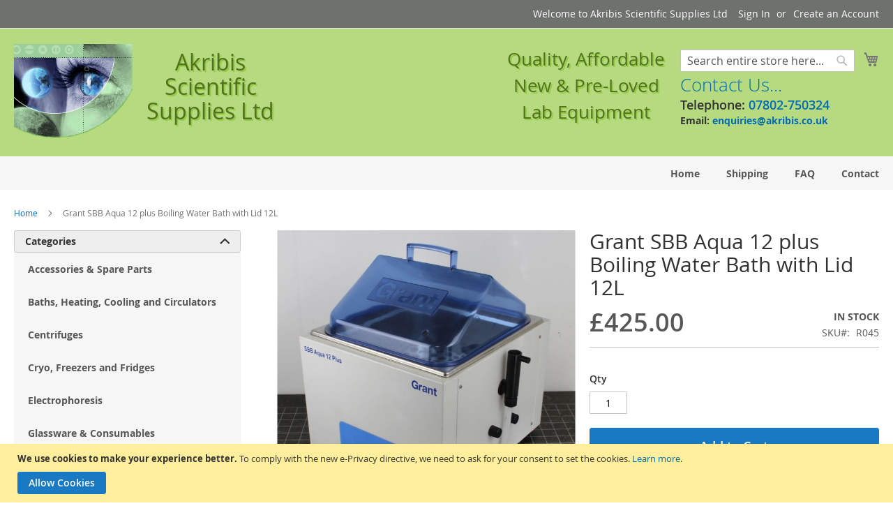

--- FILE ---
content_type: text/html; charset=UTF-8
request_url: https://www.akribis.co.uk/grant-sbb-aqua-12-plus-boiling-water-bath-with-lid-12l
body_size: 12706
content:
<!doctype html>
<html lang="en">
    <head prefix="og: http://ogp.me/ns# fb: http://ogp.me/ns/fb# product: http://ogp.me/ns/product#">
        <script>
    var LOCALE = 'en\u002DGB';
    var BASE_URL = 'https\u003A\u002F\u002Fwww.akribis.co.uk\u002F';
    var require = {
        'baseUrl': 'https\u003A\u002F\u002Fwww.akribis.co.uk\u002Fstatic\u002Fversion1718632974\u002Ffrontend\u002FAkribis\u002Fluma\u002Fen_GB'
    };</script>        <meta charset="utf-8"/>
<meta name="title" content="Grant SBB Aqua 12 plus Boiling Water Bath with Lid 12L"/>
<meta name="description" content="Grant SBB Aqua 12 plus Boiling Water Bath with Lid 12L Grant SBB Aqua 12 plus Boiling Water Bath with Lid 12L
Grant Instruments SBB Aqua Plus boiling baths are robust, reliable and provide continuous 100°C operation.
Adjustable energy regulator provides"/>
<meta name="keywords" content="Grant SBB Aqua 12 plus Boiling Water Bath with Lid 12L"/>
<meta name="robots" content="INDEX,FOLLOW"/>
<meta name="viewport" content="width=device-width, initial-scale=1"/>
<meta name="format-detection" content="telephone=no"/>
<title>Grant SBB Aqua 12 plus Boiling Water Bath with Lid 12L</title>
<link  rel="stylesheet" type="text/css"  media="all" href="https://www.akribis.co.uk/static/version1718632974/_cache/merged/c7eef06b9e4d5685fc8d18aca4aca4b7.min.css" />
<link  rel="stylesheet" type="text/css"  media="screen and (min-width: 768px)" href="https://www.akribis.co.uk/static/version1718632974/frontend/Akribis/luma/en_GB/css/styles-l.min.css" />
<link  rel="stylesheet" type="text/css"  media="print" href="https://www.akribis.co.uk/static/version1718632974/frontend/Akribis/luma/en_GB/css/print.min.css" />
<script  type="text/javascript"  src="https://www.akribis.co.uk/static/version1718632974/frontend/Akribis/luma/en_GB/requirejs/require.min.js"></script>
<script  type="text/javascript"  src="https://www.akribis.co.uk/static/version1718632974/frontend/Akribis/luma/en_GB/requirejs-min-resolver.min.js"></script>
<script  type="text/javascript"  src="https://www.akribis.co.uk/static/version1718632974/frontend/Akribis/luma/en_GB/mage/requirejs/mixins.min.js"></script>
<script  type="text/javascript"  src="https://www.akribis.co.uk/static/version1718632974/frontend/Akribis/luma/en_GB/requirejs-config.min.js"></script>
<link rel="preload" as="font" crossorigin="anonymous" href="https://www.akribis.co.uk/static/version1718632974/frontend/Akribis/luma/en_GB/fonts/opensans/light/opensans-300.woff2" />
<link rel="preload" as="font" crossorigin="anonymous" href="https://www.akribis.co.uk/static/version1718632974/frontend/Akribis/luma/en_GB/fonts/opensans/regular/opensans-400.woff2" />
<link rel="preload" as="font" crossorigin="anonymous" href="https://www.akribis.co.uk/static/version1718632974/frontend/Akribis/luma/en_GB/fonts/opensans/semibold/opensans-600.woff2" />
<link rel="preload" as="font" crossorigin="anonymous" href="https://www.akribis.co.uk/static/version1718632974/frontend/Akribis/luma/en_GB/fonts/opensans/bold/opensans-700.woff2" />
<link rel="preload" as="font" crossorigin="anonymous" href="https://www.akribis.co.uk/static/version1718632974/frontend/Akribis/luma/en_GB/fonts/Luma-Icons.woff2" />
<link  rel="canonical" href="https://www.akribis.co.uk/grant-sbb-aqua-12-plus-boiling-water-bath-with-lid-12l" />
<link  rel="icon" type="image/x-icon" href="https://www.akribis.co.uk/media/favicon/stores/1/favicon.ico" />
<link  rel="shortcut icon" type="image/x-icon" href="https://www.akribis.co.uk/media/favicon/stores/1/favicon.ico" />
<!--422acb15ff5374e46872c66ba8a9a282-->
<meta name="google-site-verification" content="VvFk9b_QINiPHfoCa8gjCFfvsYZsQd5dzIFLAsSFLZw" />
<!-- Google tag (gtag.js) -->
<script async src="https://www.googletagmanager.com/gtag/js?id=G-1CYTDKVEB5"></script>
<script>
  window.dataLayer = window.dataLayer || [];
  function gtag(){dataLayer.push(arguments);}
  gtag('js', new Date());

  gtag('config', 'G-1CYTDKVEB5');
</script>        <!-- BEGIN GOOGLE ANALYTICS CODE -->
<script type="text/x-magento-init">
{
    "*": {
        "Magento_GoogleAnalytics/js/google-analytics": {
            "isCookieRestrictionModeEnabled": 1,
            "currentWebsite": 1,
            "cookieName": "user_allowed_save_cookie",
            "ordersTrackingData": [],
            "pageTrackingData": {"optPageUrl":"","isAnonymizedIpActive":false,"accountId":"UA-117794026-1"}        }
    }
}
</script>
<!-- END GOOGLE ANALYTICS CODE -->
    <script type="text/x-magento-init">
        {
            "*": {
                "Magento_PageCache/js/form-key-provider": {
                    "isPaginationCacheEnabled":
                        0                }
            }
        }
    </script>

<meta property="og:type" content="product" />
<meta property="og:title"
      content="Grant&#x20;SBB&#x20;Aqua&#x20;12&#x20;plus&#x20;Boiling&#x20;Water&#x20;Bath&#x20;with&#x20;Lid&#x20;12L" />
<meta property="og:image"
      content="https://www.akribis.co.uk/media/catalog/product/cache/9dc5ebcb4bf5f1fa85601d2c6a89aef2/i/m/img_2105.jpg" />
<meta property="og:description"
      content="" />
<meta property="og:url" content="https://www.akribis.co.uk/grant-sbb-aqua-12-plus-boiling-water-bath-with-lid-12l" />
    <meta property="product:price:amount" content="425"/>
    <meta property="product:price:currency"
      content="GBP"/>
    </head>
    <body data-container="body"
          data-mage-init='{"loaderAjax": {}, "loader": { "icon": "https://www.akribis.co.uk/static/version1718632974/frontend/Akribis/luma/en_GB/images/loader-2.gif"}}'
        id="html-body" itemtype="http://schema.org/Product" itemscope="itemscope" class="catalog-product-view product-grant-sbb-aqua-12-plus-boiling-water-bath-with-lid-12l page-layout-2columns-left">
        
<script type="text/x-magento-init">
    {
        "*": {
            "Magento_PageBuilder/js/widget-initializer": {
                "config": {"[data-content-type=\"slider\"][data-appearance=\"default\"]":{"Magento_PageBuilder\/js\/content-type\/slider\/appearance\/default\/widget":false},"[data-content-type=\"map\"]":{"Magento_PageBuilder\/js\/content-type\/map\/appearance\/default\/widget":false},"[data-content-type=\"row\"]":{"Magento_PageBuilder\/js\/content-type\/row\/appearance\/default\/widget":false},"[data-content-type=\"tabs\"]":{"Magento_PageBuilder\/js\/content-type\/tabs\/appearance\/default\/widget":false},"[data-content-type=\"slide\"]":{"Magento_PageBuilder\/js\/content-type\/slide\/appearance\/default\/widget":{"buttonSelector":".pagebuilder-slide-button","showOverlay":"hover","dataRole":"slide"}},"[data-content-type=\"banner\"]":{"Magento_PageBuilder\/js\/content-type\/banner\/appearance\/default\/widget":{"buttonSelector":".pagebuilder-banner-button","showOverlay":"hover","dataRole":"banner"}},"[data-content-type=\"buttons\"]":{"Magento_PageBuilder\/js\/content-type\/buttons\/appearance\/inline\/widget":false},"[data-content-type=\"products\"][data-appearance=\"carousel\"]":{"Magento_PageBuilder\/js\/content-type\/products\/appearance\/carousel\/widget":false}},
                "breakpoints": {"desktop":{"label":"Desktop","stage":true,"default":true,"class":"desktop-switcher","icon":"Magento_PageBuilder::css\/images\/switcher\/switcher-desktop.svg","conditions":{"min-width":"1024px"},"options":{"products":{"default":{"slidesToShow":"5"}}}},"tablet":{"conditions":{"max-width":"1024px","min-width":"768px"},"options":{"products":{"default":{"slidesToShow":"4"},"continuous":{"slidesToShow":"3"}}}},"mobile":{"label":"Mobile","stage":true,"class":"mobile-switcher","icon":"Magento_PageBuilder::css\/images\/switcher\/switcher-mobile.svg","media":"only screen and (max-width: 768px)","conditions":{"max-width":"768px","min-width":"640px"},"options":{"products":{"default":{"slidesToShow":"3"}}}},"mobile-small":{"conditions":{"max-width":"640px"},"options":{"products":{"default":{"slidesToShow":"2"},"continuous":{"slidesToShow":"1"}}}}}            }
        }
    }
</script>

<div class="cookie-status-message" id="cookie-status">
    The store will not work correctly in the case when cookies are disabled.</div>
<script type="text&#x2F;javascript">document.querySelector("#cookie-status").style.display = "none";</script>
<script type="text/x-magento-init">
    {
        "*": {
            "cookieStatus": {}
        }
    }
</script>

<script type="text/x-magento-init">
    {
        "*": {
            "mage/cookies": {
                "expires": null,
                "path": "\u002F",
                "domain": ".www.akribis.co.uk",
                "secure": true,
                "lifetime": "3600"
            }
        }
    }
</script>
    <noscript>
        <div class="message global noscript">
            <div class="content">
                <p>
                    <strong>JavaScript seems to be disabled in your browser.</strong>
                    <span>
                        For the best experience on our site, be sure to turn on Javascript in your browser.                    </span>
                </p>
            </div>
        </div>
    </noscript>
    <div role="alertdialog"
         tabindex="-1"
         class="message global cookie"
         id="notice-cookie-block">
        <div role="document" class="content" tabindex="0">
            <p>
                <strong>We use cookies to make your experience better.</strong>
                <span>To comply with the new e-Privacy directive, we need to ask for your consent to set the cookies.                </span>
                <a href="https://www.akribis.co.uk/privacy-policy-cookie-restriction-mode/">Learn more</a>.            </p>
            <div class="actions">
                <button id="btn-cookie-allow" class="action allow primary">
                    <span>Allow Cookies</span>
                </button>
            </div>
        </div>
    </div>
    <script type="text&#x2F;javascript">var elemg9GBOgkW = document.querySelector('div#notice-cookie-block');
if (elemg9GBOgkW) {
elemg9GBOgkW.style.display = 'none';
}</script>    <script type="text/x-magento-init">
        {
            "#notice-cookie-block": {
                "cookieNotices": {
                    "cookieAllowButtonSelector": "#btn-cookie-allow",
                    "cookieName": "user_allowed_save_cookie",
                    "cookieValue": {"1":1},
                    "cookieLifetime": 31536000,
                    "noCookiesUrl": "https\u003A\u002F\u002Fwww.akribis.co.uk\u002Fcookie\u002Findex\u002FnoCookies\u002F"
                }
            }
        }
    </script>

<script>
    window.cookiesConfig = window.cookiesConfig || {};
    window.cookiesConfig.secure = true;
</script><script>    require.config({
        map: {
            '*': {
                wysiwygAdapter: 'mage/adminhtml/wysiwyg/tiny_mce/tinymce5Adapter'
            }
        }
    });</script><script>
    require.config({
        paths: {
            googleMaps: 'https\u003A\u002F\u002Fmaps.googleapis.com\u002Fmaps\u002Fapi\u002Fjs\u003Fv\u003D3\u0026key\u003D'
        },
        config: {
            'Magento_PageBuilder/js/utils/map': {
                style: ''
            },
            'Magento_PageBuilder/js/content-type/map/preview': {
                apiKey: '',
                apiKeyErrorMessage: 'You\u0020must\u0020provide\u0020a\u0020valid\u0020\u003Ca\u0020href\u003D\u0027https\u003A\u002F\u002Fwww.akribis.co.uk\u002Fadminhtml\u002Fsystem_config\u002Fedit\u002Fsection\u002Fcms\u002F\u0023cms_pagebuilder\u0027\u0020target\u003D\u0027_blank\u0027\u003EGoogle\u0020Maps\u0020API\u0020key\u003C\u002Fa\u003E\u0020to\u0020use\u0020a\u0020map.'
            },
            'Magento_PageBuilder/js/form/element/map': {
                apiKey: '',
                apiKeyErrorMessage: 'You\u0020must\u0020provide\u0020a\u0020valid\u0020\u003Ca\u0020href\u003D\u0027https\u003A\u002F\u002Fwww.akribis.co.uk\u002Fadminhtml\u002Fsystem_config\u002Fedit\u002Fsection\u002Fcms\u002F\u0023cms_pagebuilder\u0027\u0020target\u003D\u0027_blank\u0027\u003EGoogle\u0020Maps\u0020API\u0020key\u003C\u002Fa\u003E\u0020to\u0020use\u0020a\u0020map.'
            },
        }
    });
</script>

<script>
    require.config({
        shim: {
            'Magento_PageBuilder/js/utils/map': {
                deps: ['googleMaps']
            }
        }
    });
</script>
<div class="page-wrapper"><header class="page-header"><div class="panel wrapper"><div class="panel header"><a class="action skip contentarea"
   href="#contentarea">
    <span>
        Skip to Content    </span>
</a>
<ul class="header links">    <li class="greet welcome" data-bind="scope: 'customer'">
        <!-- ko if: customer().fullname  -->
        <span class="logged-in"
              data-bind="text: new String('Welcome, %1!').replace('%1', customer().fullname)">
        </span>
        <!-- /ko -->
        <!-- ko ifnot: customer().fullname  -->
        <span class="not-logged-in"
              data-bind="html: 'Welcome&#x20;to&#x20;Akribis&#x20;Scientific&#x20;Supplies&#x20;Ltd'"></span>
                <!-- /ko -->
    </li>
    <script type="text/x-magento-init">
    {
        "*": {
            "Magento_Ui/js/core/app": {
                "components": {
                    "customer": {
                        "component": "Magento_Customer/js/view/customer"
                    }
                }
            }
        }
    }
    </script>
<li class="link authorization-link" data-label="or">
    <a href="https://www.akribis.co.uk/customer/account/login/referer/aHR0cHM6Ly93d3cuYWtyaWJpcy5jby51ay9ncmFudC1zYmItYXF1YS0xMi1wbHVzLWJvaWxpbmctd2F0ZXItYmF0aC13aXRoLWxpZC0xMmw%2C/"        >Sign In</a>
</li>
<li><a href="https://www.akribis.co.uk/customer/account/create/" id="idoLyO2hBO" >Create an Account</a></li></ul></div></div><div class="header content"><span data-action="toggle-nav" class="action nav-toggle"><span>Toggle Nav</span></span>
<a
    class="logo"
    href="https://www.akribis.co.uk/"
    title="Akribis&#x20;Scientific&#x20;Supplies&#x20;Ltd"
    aria-label="store logo">
    <img src="https://www.akribis.co.uk/media/logo/stores/1/akribis_header_logo.png"
         title="Akribis&#x20;Scientific&#x20;Supplies&#x20;Ltd"
         alt="Akribis&#x20;Scientific&#x20;Supplies&#x20;Ltd"
            width="170"            height="120"    />
</a>
<div class="heading-wide"><h2>Akribis</h2><h2>Scientific</h2><h2>Supplies Ltd</h2></div>
<div class="header-quality-large">
  <h2>Quality, Affordable</h2>
  <h2>New & Pre-Loved</h2>
  <h2>Lab Equipment</h2>
</div>

<div data-block="minicart" class="minicart-wrapper">
    <a class="action showcart" href="https://www.akribis.co.uk/checkout/cart/"
       data-bind="scope: 'minicart_content'">
        <span class="text">My Cart</span>
        <span class="counter qty empty"
              data-bind="css: { empty: !!getCartParam('summary_count') == false && !isLoading() },
               blockLoader: isLoading">
            <span class="counter-number">
                <!-- ko if: getCartParam('summary_count') -->
                <!-- ko text: getCartParam('summary_count').toLocaleString(window.LOCALE) --><!-- /ko -->
                <!-- /ko -->
            </span>
            <span class="counter-label">
            <!-- ko if: getCartParam('summary_count') -->
                <!-- ko text: getCartParam('summary_count').toLocaleString(window.LOCALE) --><!-- /ko -->
                <!-- ko i18n: 'items' --><!-- /ko -->
            <!-- /ko -->
            </span>
        </span>
    </a>
            <div class="block block-minicart"
             data-role="dropdownDialog"
             data-mage-init='{"dropdownDialog":{
                "appendTo":"[data-block=minicart]",
                "triggerTarget":".showcart",
                "timeout": "2000",
                "closeOnMouseLeave": false,
                "closeOnEscape": true,
                "triggerClass":"active",
                "parentClass":"active",
                "buttons":[]}}'>
            <div id="minicart-content-wrapper" data-bind="scope: 'minicart_content'">
                <!-- ko template: getTemplate() --><!-- /ko -->
            </div>
                    </div>
        <script>window.checkout = {"shoppingCartUrl":"https:\/\/www.akribis.co.uk\/checkout\/cart\/","checkoutUrl":"https:\/\/www.akribis.co.uk\/checkout\/","updateItemQtyUrl":"https:\/\/www.akribis.co.uk\/checkout\/sidebar\/updateItemQty\/","removeItemUrl":"https:\/\/www.akribis.co.uk\/checkout\/sidebar\/removeItem\/","imageTemplate":"Magento_Catalog\/product\/image_with_borders","baseUrl":"https:\/\/www.akribis.co.uk\/","minicartMaxItemsVisible":5,"websiteId":"1","maxItemsToDisplay":10,"storeId":"1","storeGroupId":"1","customerLoginUrl":"https:\/\/www.akribis.co.uk\/customer\/account\/login\/referer\/aHR0cHM6Ly93d3cuYWtyaWJpcy5jby51ay9ncmFudC1zYmItYXF1YS0xMi1wbHVzLWJvaWxpbmctd2F0ZXItYmF0aC13aXRoLWxpZC0xMmw%2C\/","isRedirectRequired":false,"autocomplete":"off","captcha":{"user_login":{"isCaseSensitive":false,"imageHeight":50,"imageSrc":"","refreshUrl":"https:\/\/www.akribis.co.uk\/captcha\/refresh\/","isRequired":false,"timestamp":1769202789}}}</script>    <script type="text/x-magento-init">
    {
        "[data-block='minicart']": {
            "Magento_Ui/js/core/app": {"components":{"minicart_content":{"children":{"subtotal.container":{"children":{"subtotal":{"children":{"subtotal.totals":{"config":{"display_cart_subtotal_incl_tax":0,"display_cart_subtotal_excl_tax":1,"template":"Magento_Tax\/checkout\/minicart\/subtotal\/totals"},"children":{"subtotal.totals.msrp":{"component":"Magento_Msrp\/js\/view\/checkout\/minicart\/subtotal\/totals","config":{"displayArea":"minicart-subtotal-hidden","template":"Magento_Msrp\/checkout\/minicart\/subtotal\/totals"}}},"component":"Magento_Tax\/js\/view\/checkout\/minicart\/subtotal\/totals"}},"component":"uiComponent","config":{"template":"Magento_Checkout\/minicart\/subtotal"}}},"component":"uiComponent","config":{"displayArea":"subtotalContainer"}},"item.renderer":{"component":"Magento_Checkout\/js\/view\/cart-item-renderer","config":{"displayArea":"defaultRenderer","template":"Magento_Checkout\/minicart\/item\/default"},"children":{"item.image":{"component":"Magento_Catalog\/js\/view\/image","config":{"template":"Magento_Catalog\/product\/image","displayArea":"itemImage"}},"checkout.cart.item.price.sidebar":{"component":"uiComponent","config":{"template":"Magento_Checkout\/minicart\/item\/price","displayArea":"priceSidebar"}}}},"extra_info":{"component":"uiComponent","config":{"displayArea":"extraInfo"}},"promotion":{"component":"uiComponent","config":{"displayArea":"promotion"}}},"config":{"itemRenderer":{"default":"defaultRenderer","simple":"defaultRenderer","virtual":"defaultRenderer"},"template":"Magento_Checkout\/minicart\/content"},"component":"Magento_Checkout\/js\/view\/minicart"}},"types":[]}        },
        "*": {
            "Magento_Ui/js/block-loader": "https\u003A\u002F\u002Fwww.akribis.co.uk\u002Fstatic\u002Fversion1718632974\u002Ffrontend\u002FAkribis\u002Fluma\u002Fen_GB\u002Fimages\u002Floader\u002D1.gif"
        }
    }
    </script>
</div>
<div class="block block-search">
    <div class="block block-title"><strong>Search</strong></div>
    <div class="block block-content">
        <form class="form minisearch" id="search_mini_form" action="https://www.akribis.co.uk/catalogsearch/result/" method="get">
            <div class="field search">
                <label class="label" for="search" data-role="minisearch-label">
                    <span>Search</span>
                </label>
                <div class="header-quality-small">
                  <h3>Quality, Affordable</h3>
                  <h3>New & Pre-Loved</h3>
                  <h3>Lab Equipment</h3>
                </div>
                <div class="control">
                    <input id="search"
                           data-mage-init='{"quickSearch":{
                                "formSelector":"#search_mini_form",
                                "url":"https://www.akribis.co.uk/search/ajax/suggest/",
                                "destinationSelector":"#search_autocomplete"}
                           }'
                           type="text"
                           name="q"
                           value=""
                           placeholder="Search&#x20;entire&#x20;store&#x20;here..."
                           class="input-text"
                           maxlength="128"
                           role="combobox"
                           aria-haspopup="false"
                           aria-autocomplete="both"
                           autocomplete="off"
                           aria-expanded="false"/>
                    <div id="search_autocomplete" class="search-autocomplete"></div>
                    <div class="nested">
    <a class="action advanced" href="https://www.akribis.co.uk/catalogsearch/advanced/" data-action="advanced-search">
        Advanced Search    </a>
</div>
                </div>
            </div>
            <div class="actions">
                <button type="submit"
                    title="Search"
                    class="action search"
                    aria-label="Search"
                >
                    <span>Search</span>
                </button>
            </div>
            <div class="heading-narrow"><h2>Akribis Scientific Supplies Ltd</h2></div>
            <div class="contact-details">
                <a href="https://www.akribis.co.uk/contact"><h2>Contact Us...</h2></a>
                <h3>Telephone: <a href="tel:+447802750324">07802-750324</a></h3>
                <h4>Email: <a href="mailto:enquiries@akribis.co.uk">enquiries@akribis.co.uk</a></h4>
            </div>
        </form>
    </div>
</div>
</div></header>    <div class="sections nav-sections">
                <div class="section-items nav-sections-items"
             data-mage-init='{"tabs":{"openedState":"active"}}'>
                                            <div class="section-item-title nav-sections-item-title"
                     data-role="collapsible">
                    <a class="nav-sections-item-switch"
                       data-toggle="switch" href="#store.menu">
                        Menu                    </a>
                </div>
                <div class="section-item-content nav-sections-item-content"
                     id="store.menu"
                     data-role="content">
                    
<nav class="navigation" data-action="navigation">
    <ul data-mage-init='{"menu":{"responsive":true, "expanded":true, "position":{"my":"left top","at":"left bottom"}}}'>
        <li class="level0 nav-1 first level-top"><a class="level-top" href="https://www.akribis.co.uk/"><span>Home</span></a></li>
        <li class="level0 nav-2 level-top"><a class="level-top" href="https://www.akribis.co.uk/shipping"><span>Shipping</span></a></li>
        <li class="level0 nav-3 level-top"><a class="level-top" href="https://www.akribis.co.uk/faq"><span>FAQ</span></a></li>
        <li class="level0 nav-5 last level-top"><a class="level-top" href="https://www.akribis.co.uk/contact"><span>Contact</span></a></li>
    </ul>
</nav>
                </div>
                                            <div class="section-item-title nav-sections-item-title"
                     data-role="collapsible">
                    <a class="nav-sections-item-switch"
                       data-toggle="switch" href="#store.links">
                        Account                    </a>
                </div>
                <div class="section-item-content nav-sections-item-content"
                     id="store.links"
                     data-role="content">
                    <!-- Account links -->                </div>
                                    </div>
    </div>
<div class="breadcrumbs"></div>
<script type="text/x-magento-init">
    {
        ".breadcrumbs": {
            "breadcrumbs": {"categoryUrlSuffix":"","useCategoryPathInUrl":0,"product":"Grant SBB Aqua 12 plus Boiling Water Bath with Lid 12L"}        }
    }
</script>
<main id="maincontent" class="page-main"><a id="contentarea" tabindex="-1"></a>
<div class="page messages"><div data-placeholder="messages"></div>
<div data-bind="scope: 'messages'">
    <!-- ko if: cookieMessages && cookieMessages.length > 0 -->
    <div aria-atomic="true" role="alert" data-bind="foreach: { data: cookieMessages, as: 'message' }" class="messages">
        <div data-bind="attr: {
            class: 'message-' + message.type + ' ' + message.type + ' message',
            'data-ui-id': 'message-' + message.type
        }">
            <div data-bind="html: $parent.prepareMessageForHtml(message.text)"></div>
        </div>
    </div>
    <!-- /ko -->

    <!-- ko if: messages().messages && messages().messages.length > 0 -->
    <div aria-atomic="true" role="alert" class="messages" data-bind="foreach: {
        data: messages().messages, as: 'message'
    }">
        <div data-bind="attr: {
            class: 'message-' + message.type + ' ' + message.type + ' message',
            'data-ui-id': 'message-' + message.type
        }">
            <div data-bind="html: $parent.prepareMessageForHtml(message.text)"></div>
        </div>
    </div>
    <!-- /ko -->
</div>
<script type="text/x-magento-init">
    {
        "*": {
            "Magento_Ui/js/core/app": {
                "components": {
                        "messages": {
                            "component": "Magento_Theme/js/view/messages"
                        }
                    }
                }
            }
    }
</script>
</div><div class="columns"><div class="column main"><div class="product-info-main"><div class="page-title-wrapper&#x20;product">
    <h1 class="page-title"
                >
        <span class="base" data-ui-id="page-title-wrapper" itemprop="name">Grant SBB Aqua 12 plus Boiling Water Bath with Lid 12L</span>    </h1>
    </div>
<div class="product-info-price"><div class="price-box price-final_price" data-role="priceBox" data-product-id="2602" data-price-box="product-id-2602">
    


<span
    class="price-container price-final_price tax weee"
    itemprop="offers" itemscope itemtype="http://schema.org/Offer" 
>
     
    <span
        id="product-price-2602" 
         
        data-price-amount="425"
        data-price-type="finalPrice"
        class="price-wrapper ">
        <span class="price">£425.00</span> 
    </span>
     
     
    <meta itemprop="price" content="425" />
    <meta itemprop="priceCurrency" content="GBP" />
    <meta itemprop="availability" content="InStock" />
     
</span>

</div><div class="product-info-stock-sku">
            <div class="stock available" title="Availability">
            <span>In stock</span>
        </div>
    
<div class="product attribute sku">
            <strong class="type">SKU</strong>
        <div class="value" itemprop="sku">R045</div>
</div>
</div></div>

<div class="product-add-form">
    <form data-product-sku="R045"
          action="https://www.akribis.co.uk/checkout/cart/add/uenc/aHR0cHM6Ly93d3cuYWtyaWJpcy5jby51ay9ncmFudC1zYmItYXF1YS0xMi1wbHVzLWJvaWxpbmctd2F0ZXItYmF0aC13aXRoLWxpZC0xMmw%2C/product/2602/" method="post"
          id="product_addtocart_form">
        <input type="hidden" name="product" value="2602" />
        <input type="hidden" name="selected_configurable_option" value="" />
        <input type="hidden" name="related_product" id="related-products-field" value="" />
        <input type="hidden" name="item"  value="2602" />
        <input name="form_key" type="hidden" value="Ukysd2cSFUkYuBS6" />                            <div class="box-tocart">
    <div class="fieldset">
                <div class="field qty">
            <label class="label" for="qty"><span>Qty</span></label>
            <div class="control">
                <input type="number"
                       name="qty"
                       id="qty"
                       min="0"
                       value="1"
                       title="Qty"
                       class="input-text qty"
                       data-validate="{&quot;required-number&quot;:true,&quot;validate-item-quantity&quot;:{&quot;minAllowed&quot;:1,&quot;maxAllowed&quot;:10000}}"
                       />
            </div>
        </div>
                <div class="actions">
            <button type="submit"
                    title="Add&#x20;to&#x20;Cart"
                    class="action primary tocart"
                    id="product-addtocart-button" disabled>
                <span>Add to Cart</span>
            </button>
            
<div id="instant-purchase" data-bind="scope:'instant-purchase'">
    <!-- ko template: getTemplate() --><!-- /ko -->
</div>
<script type="text/x-magento-init">
    {
        "#instant-purchase": {
            "Magento_Ui/js/core/app": {"components":{"instant-purchase":{"component":"Magento_InstantPurchase\/js\/view\/instant-purchase","config":{"template":"Magento_InstantPurchase\/instant-purchase","buttonText":"Instant Purchase","purchaseUrl":"https:\/\/www.akribis.co.uk\/instantpurchase\/button\/placeOrder\/"}}}}        }
    }
</script>
<div id ="paypal-smart-button" data-mage-init='{"Magento_Paypal/js/in-context/product-express-checkout"
:{"clientConfig":{"button":1,"getTokenUrl":"https:\/\/www.akribis.co.uk\/paypal\/express\/getTokenData\/","onAuthorizeUrl":"https:\/\/www.akribis.co.uk\/paypal\/express\/onAuthorization\/","onCancelUrl":"https:\/\/www.akribis.co.uk\/paypal\/express\/cancel\/","styles":{"layout":"vertical","size":"responsive","color":"gold","shape":"pill","label":"buynow"},"isVisibleOnProductPage":false,"isGuestCheckoutAllowed":true,"sdkUrl":"https:\/\/www.paypal.com\/sdk\/js?client-id=ATDZ9_ECFh-fudesZo4kz3fGTSO1pzuWCS4IjZMq4JKdRK7hQR3Rxyafx39H2fP363WtmlQNYXjUiAae&locale=en_GB&currency=GBP&enable-funding=venmo&commit=false&intent=capture&merchant-id=PJSZ6S9Q9WAUL&disable-funding=bancontact%2Ceps%2Cgiropay%2Cideal%2Cmybank%2Cp24%2Csofort&components=messages%2Cbuttons","dataAttributes":{"data-partner-attribution-id":"Magento_2_Community"}}}}'></div>
        </div>
    </div>
</div>
<script type="text/x-magento-init">
    {
        "#product_addtocart_form": {
            "Magento_Catalog/js/validate-product": {}
        }
    }
</script>
        
                    </form>
</div>

<script type="text/x-magento-init">
    {
        "[data-role=priceBox][data-price-box=product-id-2602]": {
            "priceBox": {
                "priceConfig":  {"productId":"2602","priceFormat":{"pattern":"\u00a3%s","precision":2,"requiredPrecision":2,"decimalSymbol":".","groupSymbol":",","groupLength":3,"integerRequired":false},"tierPrices":[]}            }
        }
    }
</script>
<div class="product-social-links"><div class="product-addto-links" data-role="add-to-links">
    <script type="text/x-magento-init">
    {
        "body": {
            "addToWishlist": {"productType":"simple"}        }
    }
</script>
</div>
</div>
<script type="text/x-magento-init">
{
 "*":{"Bluethinkinc_ProductEnquiry/js/productenquiry": {}}
}
</script>
</div><div class="product media"><a id="gallery-prev-area" tabindex="-1"></a>
<div class="action-skip-wrapper"><a class="action skip gallery-next-area"
   href="#gallery-next-area">
    <span>
        Skip to the end of the images gallery    </span>
</a>
</div>

<div class="gallery-placeholder _block-content-loading" data-gallery-role="gallery-placeholder">
    <img
        alt="main product photo"
        class="gallery-placeholder__image"
        src="https://www.akribis.co.uk/media/catalog/product/cache/df02a32f9a32a0a98618ae1333b05bd7/i/m/img_2105.jpg"
    />
</div>

<script type="text/x-magento-init">
    {
        "[data-gallery-role=gallery-placeholder]": {
            "mage/gallery/gallery": {
                "mixins":["magnifier/magnify"],
                "magnifierOpts": {"fullscreenzoom":"20","top":"","left":"","width":"","height":"","eventType":"hover","enabled":false,"mode":"outside"},
                "data": [{"thumb":"https:\/\/www.akribis.co.uk\/media\/catalog\/product\/cache\/a5a9f5fa21694036a7836114a6a2477e\/i\/m\/img_2105.jpg","img":"https:\/\/www.akribis.co.uk\/media\/catalog\/product\/cache\/df02a32f9a32a0a98618ae1333b05bd7\/i\/m\/img_2105.jpg","full":"https:\/\/www.akribis.co.uk\/media\/catalog\/product\/cache\/fe09f355f62851d465b7a92170ab6402\/i\/m\/img_2105.jpg","caption":"Grant SBB Aqua 12 plus Boiling Water Bath with Lid 12L","position":"1","isMain":true,"type":"image","videoUrl":null},{"thumb":"https:\/\/www.akribis.co.uk\/media\/catalog\/product\/cache\/a5a9f5fa21694036a7836114a6a2477e\/i\/m\/img_2106.jpg","img":"https:\/\/www.akribis.co.uk\/media\/catalog\/product\/cache\/df02a32f9a32a0a98618ae1333b05bd7\/i\/m\/img_2106.jpg","full":"https:\/\/www.akribis.co.uk\/media\/catalog\/product\/cache\/fe09f355f62851d465b7a92170ab6402\/i\/m\/img_2106.jpg","caption":"Grant SBB Aqua 12 plus Boiling Water Bath with Lid 12L","position":"2","isMain":false,"type":"image","videoUrl":null},{"thumb":"https:\/\/www.akribis.co.uk\/media\/catalog\/product\/cache\/a5a9f5fa21694036a7836114a6a2477e\/i\/m\/img_2107.jpg","img":"https:\/\/www.akribis.co.uk\/media\/catalog\/product\/cache\/df02a32f9a32a0a98618ae1333b05bd7\/i\/m\/img_2107.jpg","full":"https:\/\/www.akribis.co.uk\/media\/catalog\/product\/cache\/fe09f355f62851d465b7a92170ab6402\/i\/m\/img_2107.jpg","caption":"Grant SBB Aqua 12 plus Boiling Water Bath with Lid 12L","position":"3","isMain":false,"type":"image","videoUrl":null},{"thumb":"https:\/\/www.akribis.co.uk\/media\/catalog\/product\/cache\/a5a9f5fa21694036a7836114a6a2477e\/i\/m\/img_2108.jpg","img":"https:\/\/www.akribis.co.uk\/media\/catalog\/product\/cache\/df02a32f9a32a0a98618ae1333b05bd7\/i\/m\/img_2108.jpg","full":"https:\/\/www.akribis.co.uk\/media\/catalog\/product\/cache\/fe09f355f62851d465b7a92170ab6402\/i\/m\/img_2108.jpg","caption":"Grant SBB Aqua 12 plus Boiling Water Bath with Lid 12L","position":"4","isMain":false,"type":"image","videoUrl":null},{"thumb":"https:\/\/www.akribis.co.uk\/media\/catalog\/product\/cache\/a5a9f5fa21694036a7836114a6a2477e\/i\/m\/img_2153_1_.jpg","img":"https:\/\/www.akribis.co.uk\/media\/catalog\/product\/cache\/df02a32f9a32a0a98618ae1333b05bd7\/i\/m\/img_2153_1_.jpg","full":"https:\/\/www.akribis.co.uk\/media\/catalog\/product\/cache\/fe09f355f62851d465b7a92170ab6402\/i\/m\/img_2153_1_.jpg","caption":"Grant SBB Aqua 12 plus Boiling Water Bath with Lid 12L","position":"5","isMain":false,"type":"image","videoUrl":null}],
                "options": {"nav":"thumbs","loop":false,"keyboard":true,"arrows":true,"allowfullscreen":true,"showCaption":false,"width":700,"thumbwidth":88,"thumbheight":110,"height":700,"transitionduration":500,"transition":"slide","navarrows":true,"navtype":"slides","navdir":"horizontal"},
                "fullscreen": {"nav":"thumbs","loop":false,"navdir":"horizontal","navarrows":false,"navtype":"slides","arrows":true,"showCaption":false,"transitionduration":500,"transition":"slide"},
                 "breakpoints": {"mobile":{"conditions":{"max-width":"768px"},"options":{"options":{"nav":"dots"}}}}            }
        }
    }
</script>
<script type="text/x-magento-init">
    {
        "[data-gallery-role=gallery-placeholder]": {
            "Magento_ProductVideo/js/fotorama-add-video-events": {
                "videoData": [{"mediaType":"image","videoUrl":null,"isBase":true},{"mediaType":"image","videoUrl":null,"isBase":false},{"mediaType":"image","videoUrl":null,"isBase":false},{"mediaType":"image","videoUrl":null,"isBase":false},{"mediaType":"image","videoUrl":null,"isBase":false}],
                "videoSettings": [{"playIfBase":"0","showRelated":"0","videoAutoRestart":"0"}],
                "optionsVideoData": []            }
        }
    }
</script>
<div class="action-skip-wrapper"><a class="action skip gallery-prev-area"
   href="#gallery-prev-area">
    <span>
        Skip to the beginning of the images gallery    </span>
</a>
</div><a id="gallery-next-area" tabindex="-1"></a>
</div>    <div class="product info detailed">
                <div class="product data items" data-mage-init='{"tabs":{"openedState":"active"}}'>
                                            <div class="data item title"
                     data-role="collapsible" id="tab-label-description">
                    <a class="data switch"
                       tabindex="-1"
                       data-toggle="trigger"
                       href="#description"
                       id="tab-label-description-title">
                        Details                    </a>
                </div>
                <div class="data item content"
                     aria-labelledby="tab-label-description-title"
                     id="description" data-role="content">
                    
<div class="product attribute description">
        <div class="value" ><h2><strong>Grant SBB Aqua 12 plus Boiling Water Bath with Lid 12L</strong></h2>
<p>Grant Instruments SBB Aqua Plus boiling baths are robust, reliable and provide continuous 100°C operation.</p>
<p>Adjustable energy regulator provides steady boiling<br />Constant level device maintains liquid level<br />Robust and reliable design to withstand everyday wear and tear<br />Non-drip polycarbonate lid included as standard<br />Temperature range: 100∫C only<br />Temperature setting/energy regulation: Analogue<br />Safety: Two fixed thermal cut-outs<br />Applications</p>
<p>Clinical, microbiology and pathology labs ‚Äì media preparation<br />University research/teaching ‚Äì tissue culture preparation, warming tissue culture media<br />Industrial laboratories ‚Äì equipment sanitisation, sample preparation for immunoassays<br />Science education in schools/universities ‚Äì practical science demonstration and experimentation</p>
<p>Dimensions (h x d x w) 440 x 385 x 390mm<br />Working area 315 x 290mm<br />Min/Max liquid depth 50/125mm<br />Capacity 12l</p>
<p>Original manual</p>
<p>Supplied with brand new replacement base tray</p>
<p>Serial# MJ1028002</p></div>
</div>
                </div>
                                            <div class="data item title"
                     data-role="collapsible" id="tab-label-additional">
                    <a class="data switch"
                       tabindex="-1"
                       data-toggle="trigger"
                       href="#additional"
                       id="tab-label-additional-title">
                        More Information                    </a>
                </div>
                <div class="data item content"
                     aria-labelledby="tab-label-additional-title"
                     id="additional" data-role="content">
                        <div class="additional-attributes-wrapper table-wrapper">
        <table class="data table additional-attributes" id="product-attribute-specs-table">
            <caption class="table-caption">More Information</caption>
            <tbody>
                                            <tr>
                    <th class="col label" scope="row">SKU</th>
                                        <td class="col data" data-th="SKU">R045</td>
                                    </tr>
                                            <tr>
                    <th class="col label" scope="row">Availability</th>
                                        <td class="col data" data-th="Availability">In Stock</td>
                                    </tr>
                                            <tr>
                    <th class="col label" scope="row">Condition</th>
                                        <td class="col data" data-th="Condition" itemprop="itemCondition">Used</td>
                                    </tr>
                                            <tr>
                    <th class="col label" scope="row">Shipping</th>
                                        <td class="col data" data-th="Shipping"><span class="price">£15.00</span></td>
                                    </tr>
                        </tbody>
        </table>
    </div>
                </div>
                    </div>
    </div>
<input name="form_key" type="hidden" value="Ukysd2cSFUkYuBS6" /><div id="authenticationPopup" data-bind="scope:'authenticationPopup', style: {display: 'none'}">
        <script>window.authenticationPopup = {"autocomplete":"off","customerRegisterUrl":"https:\/\/www.akribis.co.uk\/customer\/account\/create\/","customerForgotPasswordUrl":"https:\/\/www.akribis.co.uk\/customer\/account\/forgotpassword\/","baseUrl":"https:\/\/www.akribis.co.uk\/","customerLoginUrl":"https:\/\/www.akribis.co.uk\/customer\/ajax\/login\/"}</script>    <!-- ko template: getTemplate() --><!-- /ko -->
        <script type="text/x-magento-init">
        {
            "#authenticationPopup": {
                "Magento_Ui/js/core/app": {"components":{"authenticationPopup":{"component":"Magento_Customer\/js\/view\/authentication-popup","children":{"messages":{"component":"Magento_Ui\/js\/view\/messages","displayArea":"messages"},"captcha":{"component":"Magento_Captcha\/js\/view\/checkout\/loginCaptcha","displayArea":"additional-login-form-fields","formId":"user_login","configSource":"checkout"},"recaptcha":{"component":"Magento_ReCaptchaFrontendUi\/js\/reCaptcha","displayArea":"additional-login-form-fields","reCaptchaId":"recaptcha-popup-login","settings":{"rendering":{"sitekey":"6LczouAUAAAAANaK8_oIl36ItEFu2LvI-ieY3CoI","badge":"inline","size":"invisible","theme":"light","hl":""},"invisible":true}}}}}}            },
            "*": {
                "Magento_Ui/js/block-loader": "https\u003A\u002F\u002Fwww.akribis.co.uk\u002Fstatic\u002Fversion1718632974\u002Ffrontend\u002FAkribis\u002Fluma\u002Fen_GB\u002Fimages\u002Floader\u002D1.gif"
                            }
        }
    </script>
</div>
<script type="text/x-magento-init">
    {
        "*": {
            "Magento_Customer/js/section-config": {
                "sections": {"stores\/store\/switch":["*"],"stores\/store\/switchrequest":["*"],"directory\/currency\/switch":["*"],"*":["messages"],"customer\/account\/logout":["*","recently_viewed_product","recently_compared_product","persistent"],"customer\/account\/loginpost":["*"],"customer\/account\/createpost":["*"],"customer\/account\/editpost":["*"],"customer\/ajax\/login":["checkout-data","cart","captcha"],"catalog\/product_compare\/add":["compare-products"],"catalog\/product_compare\/remove":["compare-products"],"catalog\/product_compare\/clear":["compare-products"],"sales\/guest\/reorder":["cart"],"sales\/order\/reorder":["cart"],"checkout\/cart\/add":["cart","directory-data"],"checkout\/cart\/delete":["cart"],"checkout\/cart\/updatepost":["cart"],"checkout\/cart\/updateitemoptions":["cart"],"checkout\/cart\/couponpost":["cart"],"checkout\/cart\/estimatepost":["cart"],"checkout\/cart\/estimateupdatepost":["cart"],"checkout\/onepage\/saveorder":["cart","checkout-data","last-ordered-items"],"checkout\/sidebar\/removeitem":["cart"],"checkout\/sidebar\/updateitemqty":["cart"],"rest\/*\/v1\/carts\/*\/payment-information":["cart","last-ordered-items","captcha","instant-purchase"],"rest\/*\/v1\/guest-carts\/*\/payment-information":["cart","captcha"],"rest\/*\/v1\/guest-carts\/*\/selected-payment-method":["cart","checkout-data"],"rest\/*\/v1\/carts\/*\/selected-payment-method":["cart","checkout-data","instant-purchase"],"customer\/address\/*":["instant-purchase"],"customer\/account\/*":["instant-purchase"],"vault\/cards\/deleteaction":["instant-purchase"],"multishipping\/checkout\/overviewpost":["cart"],"paypal\/express\/placeorder":["cart","checkout-data"],"paypal\/payflowexpress\/placeorder":["cart","checkout-data"],"paypal\/express\/onauthorization":["cart","checkout-data"],"persistent\/index\/unsetcookie":["persistent"],"review\/product\/post":["review"],"wishlist\/index\/add":["wishlist"],"wishlist\/index\/remove":["wishlist"],"wishlist\/index\/updateitemoptions":["wishlist"],"wishlist\/index\/update":["wishlist"],"wishlist\/index\/cart":["wishlist","cart"],"wishlist\/index\/fromcart":["wishlist","cart"],"wishlist\/index\/allcart":["wishlist","cart"],"wishlist\/shared\/allcart":["wishlist","cart"],"wishlist\/shared\/cart":["cart"],"braintree\/paypal\/placeorder":["cart","checkout-data"],"braintree\/googlepay\/placeorder":["cart","checkout-data"]},
                "clientSideSections": ["checkout-data","cart-data"],
                "baseUrls": ["https:\/\/www.akribis.co.uk\/"],
                "sectionNames": ["messages","customer","compare-products","last-ordered-items","cart","directory-data","captcha","instant-purchase","loggedAsCustomer","persistent","review","wishlist","recently_viewed_product","recently_compared_product","product_data_storage","paypal-billing-agreement"]            }
        }
    }
</script>
<script type="text/x-magento-init">
    {
        "*": {
            "Magento_Customer/js/customer-data": {
                "sectionLoadUrl": "https\u003A\u002F\u002Fwww.akribis.co.uk\u002Fcustomer\u002Fsection\u002Fload\u002F",
                "expirableSectionLifetime": 60,
                "expirableSectionNames": ["cart","persistent"],
                "cookieLifeTime": "3600",
                "updateSessionUrl": "https\u003A\u002F\u002Fwww.akribis.co.uk\u002Fcustomer\u002Faccount\u002FupdateSession\u002F"
            }
        }
    }
</script>
<script type="text/x-magento-init">
    {
        "*": {
            "Magento_Customer/js/invalidation-processor": {
                "invalidationRules": {
                    "website-rule": {
                        "Magento_Customer/js/invalidation-rules/website-rule": {
                            "scopeConfig": {
                                "websiteId": "1"
                            }
                        }
                    }
                }
            }
        }
    }
</script>
<script type="text/x-magento-init">
    {
        "body": {
            "pageCache": {"url":"https:\/\/www.akribis.co.uk\/page_cache\/block\/render\/id\/2602\/","handles":["default","catalog_product_view","catalog_product_view_type_simple","catalog_product_view_id_2602","catalog_product_view_sku_R045"],"originalRequest":{"route":"catalog","controller":"product","action":"view","uri":"\/grant-sbb-aqua-12-plus-boiling-water-bath-with-lid-12l"},"versionCookieName":"private_content_version"}        }
    }
</script>
<script type="text/x-magento-init">
    {
        "body": {
            "requireCookie": {"noCookieUrl":"https:\/\/www.akribis.co.uk\/cookie\/index\/noCookies\/","triggers":[".action.towishlist"],"isRedirectCmsPage":true}        }
    }
</script>
<script type="text/x-magento-init">
    {
        "*": {
                "Magento_Catalog/js/product/view/provider": {
                    "data": {"items":{"2602":{"add_to_cart_button":{"post_data":"{\"action\":\"https:\\\/\\\/www.akribis.co.uk\\\/checkout\\\/cart\\\/add\\\/uenc\\\/%25uenc%25\\\/product\\\/2602\\\/\",\"data\":{\"product\":\"2602\",\"uenc\":\"%uenc%\"}}","url":"https:\/\/www.akribis.co.uk\/checkout\/cart\/add\/uenc\/%25uenc%25\/product\/2602\/","required_options":false},"add_to_compare_button":{"post_data":null,"url":"{\"action\":\"https:\\\/\\\/www.akribis.co.uk\\\/catalog\\\/product_compare\\\/add\\\/\",\"data\":{\"product\":\"2602\",\"uenc\":\"aHR0cHM6Ly93d3cuYWtyaWJpcy5jby51ay9ncmFudC1zYmItYXF1YS0xMi1wbHVzLWJvaWxpbmctd2F0ZXItYmF0aC13aXRoLWxpZC0xMmw,\"}}","required_options":null},"price_info":{"final_price":425,"max_price":425,"max_regular_price":425,"minimal_regular_price":425,"special_price":null,"minimal_price":425,"regular_price":425,"formatted_prices":{"final_price":"<span class=\"price\">\u00a3425.00<\/span>","max_price":"<span class=\"price\">\u00a3425.00<\/span>","minimal_price":"<span class=\"price\">\u00a3425.00<\/span>","max_regular_price":"<span class=\"price\">\u00a3425.00<\/span>","minimal_regular_price":null,"special_price":null,"regular_price":"<span class=\"price\">\u00a3425.00<\/span>"},"extension_attributes":{"msrp":{"msrp_price":"<span class=\"price\">\u00a30.00<\/span>","is_applicable":"","is_shown_price_on_gesture":"","msrp_message":"","explanation_message":"Our price is lower than the manufacturer&#039;s &quot;minimum advertised price.&quot; As a result, we cannot show you the price in catalog or the product page. <br><br> You have no obligation to purchase the product once you know the price. You can simply remove the item from your cart."},"tax_adjustments":{"final_price":425,"max_price":425,"max_regular_price":425,"minimal_regular_price":425,"special_price":425,"minimal_price":425,"regular_price":425,"formatted_prices":{"final_price":"<span class=\"price\">\u00a3425.00<\/span>","max_price":"<span class=\"price\">\u00a3425.00<\/span>","minimal_price":"<span class=\"price\">\u00a3425.00<\/span>","max_regular_price":"<span class=\"price\">\u00a3425.00<\/span>","minimal_regular_price":null,"special_price":"<span class=\"price\">\u00a3425.00<\/span>","regular_price":"<span class=\"price\">\u00a3425.00<\/span>"}},"weee_attributes":[],"weee_adjustment":"<span class=\"price\">\u00a3425.00<\/span>"}},"images":[{"url":"https:\/\/www.akribis.co.uk\/media\/catalog\/product\/cache\/27b04205caa675e15617761637cc92c2\/i\/m\/img_2105.jpg","code":"recently_viewed_products_grid_content_widget","height":300,"width":240,"label":"Grant SBB Aqua 12 plus Boiling Water Bath with Lid 12L","resized_width":240,"resized_height":300},{"url":"https:\/\/www.akribis.co.uk\/media\/catalog\/product\/cache\/1ec64760c9f57c73a506b5630974d157\/i\/m\/img_2105.jpg","code":"recently_viewed_products_list_content_widget","height":340,"width":270,"label":"Grant SBB Aqua 12 plus Boiling Water Bath with Lid 12L","resized_width":270,"resized_height":340},{"url":"https:\/\/www.akribis.co.uk\/media\/catalog\/product\/cache\/1ab2031fde9fb7d84cf7211947d9770e\/i\/m\/img_2105.jpg","code":"recently_viewed_products_images_names_widget","height":90,"width":75,"label":"Grant SBB Aqua 12 plus Boiling Water Bath with Lid 12L","resized_width":75,"resized_height":90},{"url":"https:\/\/www.akribis.co.uk\/media\/catalog\/product\/cache\/27b04205caa675e15617761637cc92c2\/i\/m\/img_2105.jpg","code":"recently_compared_products_grid_content_widget","height":300,"width":240,"label":"Grant SBB Aqua 12 plus Boiling Water Bath with Lid 12L","resized_width":240,"resized_height":300},{"url":"https:\/\/www.akribis.co.uk\/media\/catalog\/product\/cache\/1ec64760c9f57c73a506b5630974d157\/i\/m\/img_2105.jpg","code":"recently_compared_products_list_content_widget","height":340,"width":270,"label":"Grant SBB Aqua 12 plus Boiling Water Bath with Lid 12L","resized_width":270,"resized_height":340},{"url":"https:\/\/www.akribis.co.uk\/media\/catalog\/product\/cache\/1ab2031fde9fb7d84cf7211947d9770e\/i\/m\/img_2105.jpg","code":"recently_compared_products_images_names_widget","height":90,"width":75,"label":"Grant SBB Aqua 12 plus Boiling Water Bath with Lid 12L","resized_width":75,"resized_height":90}],"url":"https:\/\/www.akribis.co.uk\/grant-sbb-aqua-12-plus-boiling-water-bath-with-lid-12l","id":2602,"name":"Grant SBB Aqua 12 plus Boiling Water Bath with Lid 12L","type":"simple","is_salable":"1","store_id":1,"currency_code":"GBP","extension_attributes":{"review_html":"","wishlist_button":{"post_data":null,"url":"{\"action\":\"https:\\\/\\\/www.akribis.co.uk\\\/wishlist\\\/index\\\/add\\\/\",\"data\":{\"product\":2602,\"uenc\":\"aHR0cHM6Ly93d3cuYWtyaWJpcy5jby51ay9ncmFudC1zYmItYXF1YS0xMi1wbHVzLWJvaWxpbmctd2F0ZXItYmF0aC13aXRoLWxpZC0xMmw,\"}}","required_options":null}},"is_available":true}},"store":"1","currency":"GBP","productCurrentScope":"website"}            }
        }
    }
</script>

<!--
/**
 * Copyright &copy; Magento, Inc. All rights reserved.
 * See COPYING.txt for license details.
 */
--><div class="admin__data-grid-outer-wrap" data-bind="scope: 'widget_recently_viewed.widget_recently_viewed'">
    <div data-role="spinner" data-component="widget_recently_viewed.widget_recently_viewed.widget_columns" class="admin__data-grid-loading-mask">
        <div class="spinner">
            <span></span><span></span><span></span><span></span><span></span><span></span><span></span><span></span>
        </div>
    </div>
    <!-- ko template: getTemplate() --><!-- /ko -->
<script type="text/x-magento-init">{"*": {"Magento_Ui/js/core/app": {"types":{"dataSource":[],"text":{"component":"Magento_Ui\/js\/form\/element\/text","extends":"widget_recently_viewed"},"column.text":{"component":"Magento_Ui\/js\/form\/element\/text","extends":"widget_recently_viewed"},"columns":{"extends":"widget_recently_viewed"},"widget_recently_viewed":{"deps":["widget_recently_viewed.recently_viewed_datasource"],"provider":"widget_recently_viewed.recently_viewed_datasource"},"html_content":{"component":"Magento_Ui\/js\/form\/components\/html","extends":"widget_recently_viewed"}},"components":{"widget_recently_viewed":{"children":{"widget_recently_viewed":{"type":"widget_recently_viewed","name":"widget_recently_viewed","children":{"widget_columns":{"type":"columns","name":"widget_columns","children":{"image":{"type":"column.text","name":"image","config":{"dataType":"text","component":"Magento_Catalog\/js\/product\/list\/columns\/image","componentType":"column","bodyTmpl":"Magento_Catalog\/product\/list\/columns\/image_with_borders","label":"Image","sortOrder":"0","displayArea":"general-area","imageCode":"recently_viewed_products_grid_content_widget","__disableTmpl":{"label":true}}},"name":{"type":"column.text","name":"name","config":{"dataType":"text","component":"Magento_Catalog\/js\/product\/name","componentType":"column","bodyTmpl":"Magento_Catalog\/product\/name","label":"Name","sortOrder":"1","displayArea":"details-area","__disableTmpl":{"label":true}}},"price":{"type":"column.text","name":"price","config":{"dataType":"text","component":"Magento_Msrp\/js\/product\/list\/columns\/msrp-price","componentType":"column","label":"Price","sortOrder":"3","displayArea":"details-area","renders":{"prices":{"default":{"component":"Magento_Catalog\/js\/product\/list\/columns\/pricetype-box","bodyTmpl":"Magento_Catalog\/product\/final_price","children":{"special_price":{"label":"Special Price","component":"Magento_Catalog\/js\/product\/list\/columns\/final-price","bodyTmpl":"Magento_Catalog\/product\/price\/special_price","sortOrder":"1","children":{"tax":{"component":"Magento_Tax\/js\/price\/adjustment"},"weee":{"component":"Magento_Weee\/js\/price\/adjustment"}}},"regular_price":{"label":"Regular Price","component":"Magento_Catalog\/js\/product\/list\/columns\/final-price","bodyTmpl":"Magento_Catalog\/product\/price\/regular_price","sortOrder":"2","children":{"tax":{"component":"Magento_Tax\/js\/price\/adjustment"},"weee":{"component":"Magento_Weee\/js\/price\/adjustment"}}},"minimal_price":{"label":"","component":"Magento_Catalog\/js\/product\/list\/columns\/final-price","bodyTmpl":"Magento_Catalog\/product\/price\/minimal_price","sortOrder":"3","children":{"tax":{"component":"Magento_Tax\/js\/price\/adjustment"},"weee":{"component":"Magento_Weee\/js\/price\/adjustment"}}},"minimal_regular_price":{"label":"Regular Price","component":"Magento_Catalog\/js\/product\/list\/columns\/final-price","bodyTmpl":"Magento_Catalog\/product\/price\/minimal_regular_price","sortOrder":"4","children":{"tax":{"component":"Magento_Tax\/js\/price\/adjustment"},"weee":{"component":"Magento_Weee\/js\/price\/adjustment"}}},"max_price":{"label":"","component":"Magento_Catalog\/js\/product\/list\/columns\/final-price","bodyTmpl":"Magento_Catalog\/product\/price\/max_price","sortOrder":"5","children":{"tax":{"component":"Magento_Tax\/js\/price\/adjustment"},"weee":{"component":"Magento_Weee\/js\/price\/adjustment"}}},"max_regular_price":{"label":"Regular Price","component":"Magento_Catalog\/js\/product\/list\/columns\/final-price","bodyTmpl":"Magento_Catalog\/product\/price\/max_regular_price","sortOrder":"6","children":{"tax":{"component":"Magento_Tax\/js\/price\/adjustment"},"weee":{"component":"Magento_Weee\/js\/price\/adjustment"}}}}},"bundle":{"bodyTmpl":"Magento_Bundle\/product\/final_price","children":{"minimal_price":{"label":"From","component":"Magento_Catalog\/js\/product\/list\/columns\/final-price","bodyTmpl":"Magento_Bundle\/product\/price\/minimal_price","sortOrder":"1"},"special_price":{"label":"Special Price","component":"Magento_Catalog\/js\/product\/list\/columns\/final-price","bodyTmpl":"Magento_Catalog\/product\/price\/special_price","sortOrder":"2"},"max_price":{"label":"To","showMaximumPrice":"true","sortOrder":"3"}}},"grouped":{"children":{"regular_price":{"bodyTmpl":"Magento_GroupedProduct\/product\/price\/regular_price"},"minimal_price":{"label":"Starting at","bodyTmpl":"Magento_GroupedProduct\/product\/price\/minimal_price"}}},"configurable":{"children":{"regular_price":{"bodyTmpl":"Magento_Catalog\/product\/final_price"},"minimal_price":{"label":"As low as:","bodyTmpl":"Magento_ConfigurableProduct\/product\/minimal_price"}}}}},"bodyTmpl":"Magento_Msrp\/product\/price\/price_box","__disableTmpl":{"label":true}}},"addtocart-button":{"type":"column.text","name":"addtocart-button","config":{"dataType":"text","component":"Magento_Catalog\/js\/product\/addtocart-button","componentType":"column","bodyTmpl":"Magento_Catalog\/product\/addtocart-button","label":"Add To Cart","displayArea":"action-primary-area","__disableTmpl":{"label":true}}},"addtocompare-button":{"type":"column.text","name":"addtocompare-button","config":{"dataType":"text","component":"Magento_Catalog\/js\/product\/addtocompare-button","componentType":"column","bodyTmpl":"Magento_Catalog\/product\/addtocompare-button","label":"Add To Compare","sortOrder":"2","displayArea":"action-secondary-area","__disableTmpl":{"label":true}}},"learn-more":{"type":"column.text","name":"learn-more","config":{"dataType":"text","component":"Magento_Catalog\/js\/product\/learn-more","componentType":"column","bodyTmpl":"Magento_Catalog\/product\/link","label":"Learn more","displayArea":"description-area","__disableTmpl":{"label":true}}},"review":{"type":"column.text","name":"review","config":{"dataType":"text","component":"Magento_Ui\/js\/grid\/columns\/column","componentType":"column","bodyTmpl":"ui\/grid\/cells\/html","label":"review","sortOrder":"3","__disableTmpl":{"label":true}}},"addtowishlist-button":{"type":"column.text","name":"addtowishlist-button","config":{"dataType":"text","component":"Magento_Wishlist\/js\/product\/addtowishlist-button","componentType":"column","bodyTmpl":"Magento_Wishlist\/product\/addtowishlist-button","label":"Add To Wishlist","sortOrder":"1","displayArea":"action-secondary-area","__disableTmpl":{"label":true}}}},"config":{"childDefaults":{"storageConfig":{"provider":"ns = ${ $.ns }, index = bookmarks","root":"columns.${ $.index }","namespace":"current.${ $.storageConfig.root }"}},"component":"Magento_Catalog\/js\/product\/list\/listing","storageConfig":{"namespace":"current","provider":"ns = ${ $.ns }, index = bookmarks"},"componentType":"columns","displayMode":"grid","template":"Magento_Catalog\/product\/list\/listing","label":"Recently Viewed","additionalClasses":"widget block-viewed-products-grid","listTemplate":"Magento_Catalog\/product\/list\/listing"}}},"config":{"component":"uiComponent"}},"recently_viewed_datasource":{"type":"dataSource","name":"recently_viewed_datasource","dataScope":"widget_recently_viewed","config":{"data":{"store":"1","currency":"GBP","productCurrentScope":"website","displayTaxes":"1","displayWeee":"1","allowWishlist":false},"component":"Magento_Catalog\/js\/product\/provider","productStorageConfig":{"namespace":"product_data_storage","className":"DataStorage","updateRequestConfig":{"url":"https:\/\/www.akribis.co.uk\/rest\/default\/V1\/products-render-info"}},"identifiersConfig":{"namespace":"recently_viewed_product"},"scopeConfig":{},"type":"Magento\\Catalog\\Block\\Widget\\RecentlyViewed","uiComponent":"widget_recently_viewed","page_size":"5","show_attributes":"name,image,price","show_buttons":"add_to_cart","module_name":"Magento_Catalog","params":{"namespace":"widget_recently_viewed"}}}}}}}}}</script></div>




</div><div class="sidebar sidebar-main">
<div class="block top-menu">
	<button type="button" class="akribis-collapse"><strong>Categories</strong><span></span></button>
	<nav class="navigation" data-action="navigation">
		<ul data-mage-init='{"menu":{"responsive":true, "expanded":true, "position":{"my":"left top","at":"left bottom"}}}'>
			<li  class="level0 nav-1 category-item first level-top"><a href="https://www.akribis.co.uk/accessories-spare-parts"  class="level-top" ><span>Accessories &amp; Spare Parts</span></a></li><li  class="level0 nav-2 category-item level-top"><a href="https://www.akribis.co.uk/heating-cooling-and-circulators"  class="level-top" ><span>Baths, Heating, Cooling and Circulators</span></a></li><li  class="level0 nav-3 category-item level-top"><a href="https://www.akribis.co.uk/centrifuges"  class="level-top" ><span>Centrifuges</span></a></li><li  class="level0 nav-4 category-item level-top"><a href="https://www.akribis.co.uk/cryo-freezers-and-fridges"  class="level-top" ><span>Cryo, Freezers and Fridges</span></a></li><li  class="level0 nav-5 category-item level-top"><a href="https://www.akribis.co.uk/electrophoresis"  class="level-top" ><span>Electrophoresis</span></a></li><li  class="level0 nav-6 category-item level-top"><a href="https://www.akribis.co.uk/glassware"  class="level-top" ><span>Glassware &amp; Consumables</span></a></li><li  class="level0 nav-7 category-item level-top"><a href="https://www.akribis.co.uk/histology-pathology"  class="level-top" ><span>Histology, Pathology, Haematology</span></a></li><li  class="level0 nav-8 category-item level-top"><a href="https://www.akribis.co.uk/mass-spec-and-chromatography"  class="level-top" ><span>Mass Spec and Chromatography</span></a></li><li  class="level0 nav-9 category-item level-top"><a href="https://www.akribis.co.uk/microbiology"  class="level-top" ><span>Microbiology</span></a></li><li  class="level0 nav-10 category-item level-top"><a href="https://www.akribis.co.uk/microscopes"  class="level-top" ><span>Microscopes</span></a></li><li  class="level0 nav-11 category-item level-top"><a href="https://www.akribis.co.uk/miscellaneous"  class="level-top" ><span>Miscellaneous</span></a></li><li  class="level0 nav-12 category-item level-top"><a href="https://www.akribis.co.uk/ovens-incubators-and-furnaces"  class="level-top" ><span>Ovens, Incubators and Furnaces</span></a></li><li  class="level0 nav-13 category-item level-top"><a href="https://www.akribis.co.uk/particle-counter-air-samplers"  class="level-top" ><span>Particle Counter, Air Samplers</span></a></li><li  class="level0 nav-14 category-item level-top"><a href="https://www.akribis.co.uk/pumps"  class="level-top" ><span>Pumps</span></a></li><li  class="level0 nav-15 category-item level-top"><a href="https://www.akribis.co.uk/safety-cabinets"  class="level-top" ><span>Safety Cabinets</span></a></li><li  class="level0 nav-16 category-item level-top"><a href="https://www.akribis.co.uk/shake-stir-rockers-and-mixers"  class="level-top" ><span>Shake, Stir, Rockers and Mixers</span></a></li><li  class="level0 nav-17 category-item level-top"><a href="https://www.akribis.co.uk/spectrometers"  class="level-top" ><span>Spectrometers</span></a></li><li  class="level0 nav-18 category-item level-top"><a href="https://www.akribis.co.uk/viscometers-and-rheometers"  class="level-top" ><span>Viscometers and Rheometers</span></a></li><li  class="level0 nav-19 category-item level-top"><a href="https://www.akribis.co.uk/water-purification-and-distillation"  class="level-top" ><span>Water Purification and Distillation</span></a></li><li  class="level0 nav-20 category-item last level-top"><a href="https://www.akribis.co.uk/weighing-and-measuring"  class="level-top" ><span>Weighing and Measuring</span></a></li>					</ul>
	</nav>
	<script>
		var akribisCollapse = document.getElementsByClassName("akribis-collapse");
		var i;
		for (i = 0; i < akribisCollapse.length; i++) {
			var contentDisplay;
			var iconInnerHTML;
			var collapseInstance = akribisCollapse[i];
			if (window.innerWidth > 768) {
				contentDisplay = "block";
				iconInnerHTML = "&#xe621;";
			} else {
				contentDisplay = "none";
				iconInnerHTML = "&#xe622;";
			}
			collapseInstance.nextElementSibling.style.display = contentDisplay;
			collapseInstance.lastChild.innerHTML = iconInnerHTML;
			collapseInstance.addEventListener(
				"click", function() {
					this.classList.toggle("active");
					var contentDisplay;
					var iconInnerHTML;
					var content = this.nextElementSibling;
					if (content.style.display === "none") {
						contentDisplay = "block";
						iconInnerHTML = "&#xe621;";
					} else {
						contentDisplay = "none";
						iconInnerHTML = "&#xe622;";
					}
					content.style.display = contentDisplay;
					this.lastChild.innerHTML = iconInnerHTML;
				}
			);
		}
	</script>
</div>
</div></div></main><footer class="page-footer"><div class="footer content"><ul class="footer links"><li class="nav item"><a href="https://www.akribis.co.uk/privacy-policy-cookie-restriction-mode/">Privacy and Cookie Policy</a></li><li class="nav item"><a href="https://www.akribis.co.uk/search/term/popular/">Search Terms</a></li><li class="nav item"><a href="https://www.akribis.co.uk/catalogsearch/advanced/" data-action="advanced-search">Advanced Search</a></li><li class="nav item"><a href="https://www.akribis.co.uk/sales/guest/form/">Orders and Returns</a></li><li class="nav item"><a href="https://www.akribis.co.uk/contact/">Contact Us</a></li></ul></div></footer><script type="text/x-magento-init">
        {
            "*": {
                "Magento_Ui/js/core/app": {
                    "components": {
                        "storage-manager": {
                            "component": "Magento_Catalog/js/storage-manager",
                            "appendTo": "",
                            "storagesConfiguration" : {"recently_viewed_product":{"requestConfig":{"syncUrl":"https:\/\/www.akribis.co.uk\/catalog\/product\/frontend_action_synchronize\/"},"lifetime":"1000","allowToSendRequest":"1"},"recently_compared_product":{"requestConfig":{"syncUrl":"https:\/\/www.akribis.co.uk\/catalog\/product\/frontend_action_synchronize\/"},"lifetime":"1000","allowToSendRequest":"1"},"product_data_storage":{"updateRequestConfig":{"url":"https:\/\/www.akribis.co.uk\/rest\/default\/V1\/products-render-info"},"requestConfig":{"syncUrl":"https:\/\/www.akribis.co.uk\/catalog\/product\/frontend_action_synchronize\/"},"allowToSendRequest":"1"}}                        }
                    }
                }
            }
        }
</script>
<div style="text-align: center;">Akribis Scientific Supplies Ltd</div><small class="copyright">
    <span>Copyright © 2024 Akribis Scientific Supplies Ltd. All rights reserved.</span>
</small>
</div>    </body>
</html>
